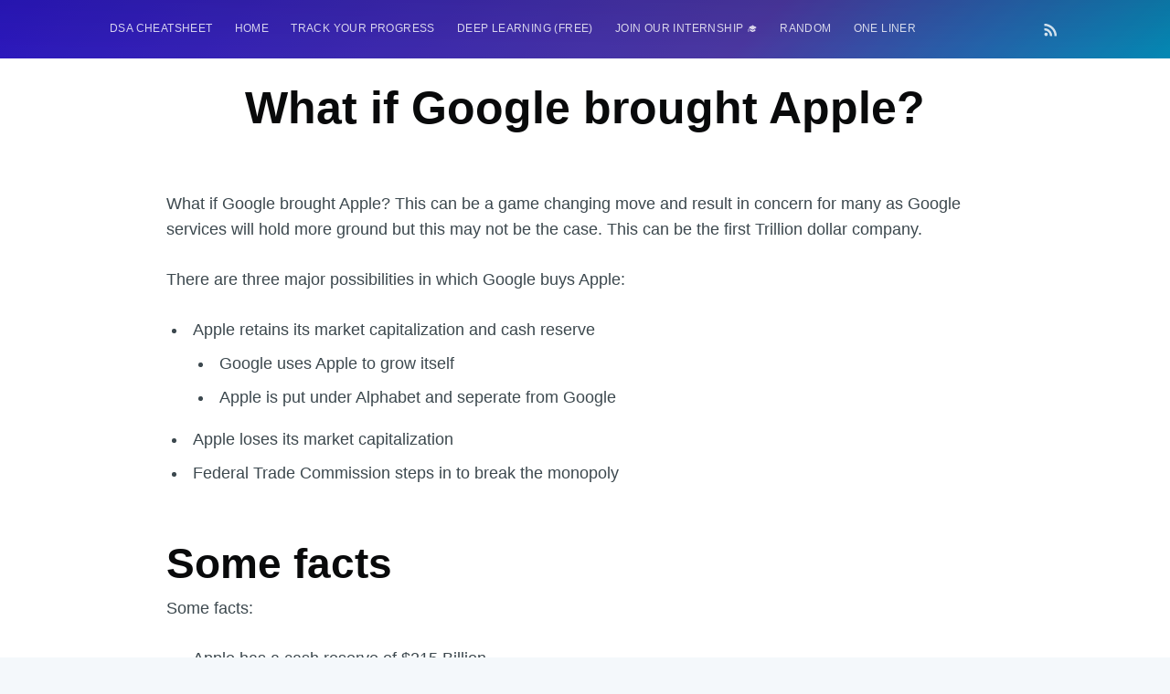

--- FILE ---
content_type: text/html; charset=utf-8
request_url: https://www.google.com/recaptcha/api2/aframe
body_size: 249
content:
<!DOCTYPE HTML><html><head><meta http-equiv="content-type" content="text/html; charset=UTF-8"></head><body><script nonce="TmvbFPjrQlCinXr5DrNN2Q">/** Anti-fraud and anti-abuse applications only. See google.com/recaptcha */ try{var clients={'sodar':'https://pagead2.googlesyndication.com/pagead/sodar?'};window.addEventListener("message",function(a){try{if(a.source===window.parent){var b=JSON.parse(a.data);var c=clients[b['id']];if(c){var d=document.createElement('img');d.src=c+b['params']+'&rc='+(localStorage.getItem("rc::a")?sessionStorage.getItem("rc::b"):"");window.document.body.appendChild(d);sessionStorage.setItem("rc::e",parseInt(sessionStorage.getItem("rc::e")||0)+1);localStorage.setItem("rc::h",'1769018502029');}}}catch(b){}});window.parent.postMessage("_grecaptcha_ready", "*");}catch(b){}</script></body></html>

--- FILE ---
content_type: application/javascript; charset=utf-8
request_url: https://fundingchoicesmessages.google.com/f/AGSKWxWABi6EVhwzzWdT9plh6dYjfPZrZPcGIE3IhWkwvrgfQZrNt3hcgR7EEeMWjWr4VTHPirKVcrAVJjcnJaLf947KH_PFALtTULdGqj6ClaN1vb-AOtkHpm4YDR9TQXOaHRiPQ65bepEujKOfUKtzqPE6eTfgb_t9QrAut5eTMPUSTRxlXknVKRlT8yGS/_/adx_flash./layer.php?bid=_120x500./feedads./mrskinleftside.
body_size: -1290
content:
window['6d9569bb-16a4-46a0-ace8-fd6551992ea2'] = true;